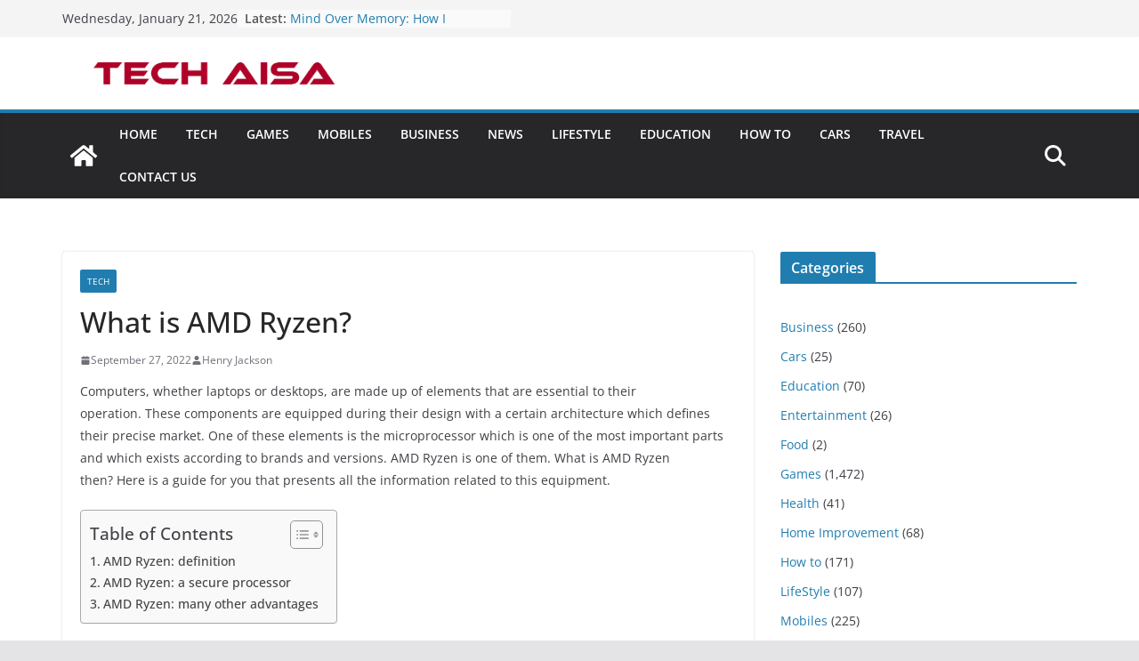

--- FILE ---
content_type: text/html; charset=utf-8
request_url: https://www.google.com/recaptcha/api2/aframe
body_size: 259
content:
<!DOCTYPE HTML><html><head><meta http-equiv="content-type" content="text/html; charset=UTF-8"></head><body><script nonce="PJB12fWOtzL8UJ9MHausQQ">/** Anti-fraud and anti-abuse applications only. See google.com/recaptcha */ try{var clients={'sodar':'https://pagead2.googlesyndication.com/pagead/sodar?'};window.addEventListener("message",function(a){try{if(a.source===window.parent){var b=JSON.parse(a.data);var c=clients[b['id']];if(c){var d=document.createElement('img');d.src=c+b['params']+'&rc='+(localStorage.getItem("rc::a")?sessionStorage.getItem("rc::b"):"");window.document.body.appendChild(d);sessionStorage.setItem("rc::e",parseInt(sessionStorage.getItem("rc::e")||0)+1);localStorage.setItem("rc::h",'1768979693974');}}}catch(b){}});window.parent.postMessage("_grecaptcha_ready", "*");}catch(b){}</script></body></html>